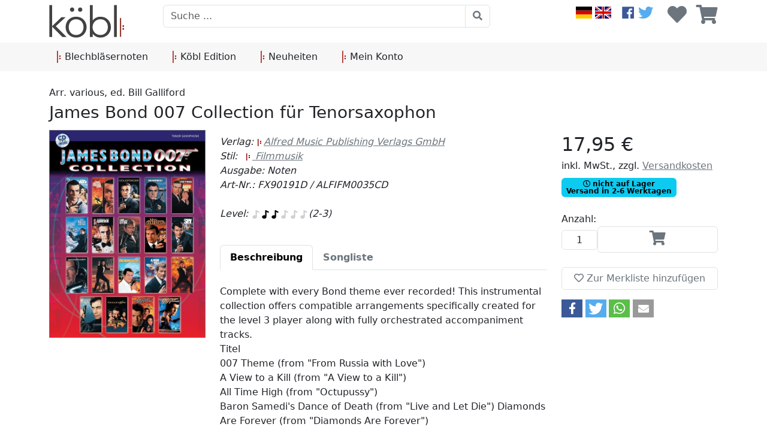

--- FILE ---
content_type: text/html; charset=ISO-8859-1
request_url: https://koebl.de/de/arr--various-ed--bill-galliford-james-bond-007-collection-fuer-tenorsaxophon_fx90191d/
body_size: 9058
content:
<!DOCTYPE html>
<html lang="de">
    <head>
        <title>Arr. various, ed. Bill Galliford - James Bond 007 Collection für Tenorsaxophon | Blechbläsersortiment Köbl</title><meta property="og:title" content="James Bond 007 Collection für Tenorsaxophon" ><meta property="og:type" content="product" ><meta property="og:url" content="https://www.koebl.de/de/arr--various-ed--bill-galliford-james-bond-007-collection-fuer-tenorsaxophon_fx90191d/" ><link rel="canonical" href="https://www.koebl.de/de/arr--various-ed--bill-galliford-james-bond-007-collection-fuer-tenorsaxophon_fx90191d/" /><meta property="og:description" content="Complete with every Bond theme ever recorded! This instrumental collection offers compatible arrangements specifically created for the level 3 player..." ><meta property="product:price.amount" content="17.95"><meta property="product:price.currency" content="EUR"><meta property="og:image" content="https://koebl.de/images/BUSSBILD/_001476852.jpg" ><meta property="og:site_name" content="Blechbläsersortiment Köbl" >
    <meta http-equiv="content-type" content="text/html; charset=ISO-8859-1">    
    <meta name="robots" content="INDEX,FOLLOW" >
    <meta name="viewport" content="width=device-width, initial-scale=1, maximum-scale=2, user-scalable=yes">

    <link rel="icon" href="/images/favicon.ico" type="image/x-icon" >
    <link rel="shortcut icon" href="/images/favicon.ico" type="image/x-icon" >
            <script type="application/ld+json">
            {
            "@context": "https://schema.org/",
            "@type": "Product",
            "name": "James Bond 007 Collection für Tenorsaxophon",
                        "description": "Complete with every Bond theme ever recorded! This instrumental collection offers compatible arrangements specifically created for the level 3 player...",
                                "image": ["https://koebl.de/images/BUSSBILD/_001476852.jpg"],
                
            "offers": {
            "@type": "Offer",
            "price": 17.95,
            "priceCurrency": "EUR",
            "availability" : "BackOrder"
            }

            }
        </script>
                <!-- Icons --> 
        <link rel="icon" href="/images/favicon.ico" type="image/x-icon" />
        <link rel="shortcut icon" href="/images/favicon.ico" type="image/x-icon" />
        <!-- CSS -->
        <link rel="stylesheet" href="/custom/bootstrap/css/bootstrap.min.css"  />
        <link rel="stylesheet" href="/custom/fontawesome/css/all.css" />        
        <link rel="stylesheet" href="/custom/toastr/build/toastr.css"/>
        <link rel="stylesheet" href="/custom/lightbox/css/lightbox.min.css" />
        <link rel="stylesheet" href="/custom/slick/slick.css">
        <link rel="stylesheet" href="/custom/slick/slick-theme.css">
        <link rel="stylesheet" href="/scripts/shariff/shariff.complete.css" >
        <link rel="stylesheet" href="/custom/styles.css"  />
        <!-- JS -->

        <script src="/custom/jquery/jquery-3.6.0.min.js" ></script> 
        <script src="/custom/jquery/jquery-migrate-3.4.0.min.js" ></script> 

        <script>
            $(function () {
                if ($('#socialshareprivacy').length > 0) {
                    $('#socialshareprivacy').socialSharePrivacy({
                        services: {
                            facebook: {
                                dummy_img: '/images/socialshareprivacy/dummy_facebook.png',
                                action: 'like'
                            },
                            twitter: {
                                dummy_img: '/images/socialshareprivacy/dummy_twitter.png',
                                referrer_track: '/from/twitter'
                            }
                        },
                        cookie_domain: 'koebl.de',
                        css_path: '/scripts/sharriff/shariff.complete.css'
                    });
                }
            });
        </script>
    </head>
    <body>
        <div class="overlay">   
            <div class="wrap">

            </div>
            <div class="cart">

            </div>
        </div>
        <div class="d-flex flex-column">
            <header class="p-0">
                <div class="container">
                    <div class="row">
                        <a href="/index.php" class="col-4 col-lg-2 mw-100 pt-2 order-0"><img class="header-logo" src="/images/logo_koebl_de.svg"></a>
                        <div class="col-12 col-md-12 col-lg-6 pt-2 order-5 order-lg-2">
                            <div class="d-flex flex-column h-100">

                                <div >
                                    <form class="m-0" action="/index.php?action=search" method="post"> 
                                        <div class="input-group">
                                            <!--<button class="btn btn-secondary dropdown-toggle" id="searchBarDBButton" type="button" data-bs-toggle="dropdown" aria-expanded="false">Alle Bereiche</button>
                                            <ul class="dropdown-menu">
                                                <li><a class="dropdown-item" onclick="changeSearchCatalog('', 'Alle Bereiche')">Alle Bereiche</a></li>
                                                <li><hr class="dropdown-divider"></li>
                                                <li><a class="dropdown-item" onclick="changeSearchCatalog('noten', 'Komponisten')">Komponist</a></li>
                                                <li><a class="dropdown-item" onclick="changeSearchCatalog('noten', 'Mitwirkung')">Mitwirkung</a></li>
                                                <li><a class="dropdown-item" onclick="changeSearchCatalog('wuk', 'Verlag')">Verlag</a></li>                                                                                                
                                            </ul>-->
                                            <input class="form-control align-self-end" type="text" id="headerSearchBar" name="Versender" placeholder="Suche ...">   
                                            <input type="hidden" id="searchBarDB" name="db" value="">   
                                            <button class="btn btn-outline-secondary" type="submit"><i class="fas fa-search"></i></button>
                                        </div>
                                    </form>                                    
                                </div>
                            </div>

                        </div>
                        <div class="col-8 col-lg-4 pt-2 order-2 order-lg-5">
                                                        <div class="d-flex h-100 flex-column">
                                <div class="d-flex justify-content-end head-icon-bar">
                                    <div class="me-2 me-sm-3">
                                        <a href="/?change_language="><img src="/images/german.svg"></a>
                                        <a href="/?change_language=English"><img src="/images/english.svg"></a>
                                    </div>
                                    <div class="me-2 me-sm-4">
                                        <a href="http://www.facebook.com/koeblnoten" target="blank_"><img src="/images/facebook.svg"></a>
                                        <a href="http://www.twitter.com/Koeblnoten" target="blank_"><img src="/images/twitter.svg"></a>
                                    </div>
                                    <div class="d-flex">
                                        <div class="flex-fill text-center align-self-end me-2 me-sm-3">                                
                                            <a href="/index.php?action=showwishlist" class="no-underline headerlink">
                                                <i class="fas fa-heart fa-2x "></i>                                                
                                            </a>
                                        </div>
                                        <div class="flex-fill text-center align-self-end position-relative">
                                            <a href="/index.php?action=shopping_cart" class="no-underline headerlink">
                                                <div class="position-absolute w-100">
                                                    <span class="badge badge-pill badge-danger d-none " ><span id="cartCount">0</span>
                                                </div>


                                                <i class="fas fa-shopping-cart fa-2x "></i>                                                
                                            </a>
                                        </div>
                                    </div>
                                </div>
                            </div>                            
                        </div>
                    </div>
                </div>

            </header>

            <nav class="navbar navbar-expand-lg  p-0 mt-2  header-color-dark ">
                <div class="container">
                    
    <button class="navbar-toggler" type="button" data-bs-toggle="collapse" data-bs-target="#headernavbar" aria-controls="headernavbar" aria-expanded="false" aria-label="Toggle navigation">
        <i class="fas fa-bars"></i>
    </button>
    <div class="collapse navbar-collapse" id="headernavbar">
        <ul class="navbar-nav flex-fill  d-flex align-items-center">    
                            <li class="nav-item p-1 me-3">
                    <a class="nav-link dropdown-toggle" href="#" role="button" data-bs-toggle="dropdown" aria-expanded="false">
                        <img src="/images/music-repeat.svg"> Blechbläsernoten                    </a>
                    <ul class="dropdown-menu w-100">
                        <div class="container justify-content-lg-between d-flex flex-lg-row flex-column align-items-stretch navNotenDropdown">
                                                            <div class="" >
                                                                            <span class="h3"><span class="navNotenHeader">Horn.</span> Noten</span>
                                        <ul class="list-group list-group-flush" >

                                                                                            <li class="list-group-item">
                                                    <a href="/?action=search&manual_search_string=KN=02.01*">Horn</a>
                                                </li>
                                                                                                <li class="list-group-item">
                                                    <a href="/?action=search&manual_search_string=KN=02.03*">Alphorn</a>
                                                </li>
                                                                                                <li class="list-group-item">
                                                    <a href="/?action=search&manual_search_string=KN=02.02*">Jagdhorn</a>
                                                </li>
                                                
                                        </ul>
                                                                        </div>
                                                                <div class="" >
                                                                            <span class="h3"><span class="navNotenHeader">Trompete.</span> Noten</span>
                                        <ul class="list-group list-group-flush" >

                                                                                            <li class="list-group-item">
                                                    <a href="/?action=search&manual_search_string=KN=01*">Trompete</a>
                                                </li>
                                                                                                <li class="list-group-item">
                                                    <a href="/?action=search&manual_search_string=KN=14*">Picolotrompete</a>
                                                </li>
                                                                                                <li class="list-group-item">
                                                    <a href="/?action=search&manual_search_string=KN=15*">Flügelhorn</a>
                                                </li>
                                                                                                <li class="list-group-item">
                                                    <a href="/?action=search&manual_search_string=KN=16*">Kornett</a>
                                                </li>
                                                                                                <li class="list-group-item">
                                                    <a href="/?action=search&manual_search_string=KN=17*">Basstrompete</a>
                                                </li>
                                                
                                        </ul>
                                                                        </div>
                                                                <div class="" >
                                                                            <span class="h3"><span class="navNotenHeader">Posaune.</span> Noten</span>
                                        <ul class="list-group list-group-flush" >

                                                                                            <li class="list-group-item">
                                                    <a href="/?action=search&manual_search_string=KN=03.01*">Posaune</a>
                                                </li>
                                                                                                <li class="list-group-item">
                                                    <a href="/?action=search&manual_search_string=KN=03.04*">Bassposaune</a>
                                                </li>
                                                                                                <li class="list-group-item">
                                                    <a href="/?action=search&manual_search_string=KN=03.02*">Bariton in C</a>
                                                </li>
                                                                                                <li class="list-group-item">
                                                    <a href="/?action=search&manual_search_string=KN=03.03*">Bariton in B</a>
                                                </li>
                                                
                                        </ul>
                                                                        </div>
                                                                <div class="" >
                                                                            <span class="h3"><span class="navNotenHeader">Tuba.</span> Noten</span>
                                        <ul class="list-group list-group-flush"  style="padding-bottom: 1rem;">

                                                                                            <li class="list-group-item">
                                                    <a href="/?action=search&manual_search_string=KN=04*">Tuba</a>
                                                </li>
                                                
                                        </ul>
                                        											<span class="h3"><span class="navNotenHeader">Bücher </span> </span>
											<ul class="list-group list-group-flush">

																									<li class="list-group-item">
														<a href="/?action=search&manual_search_string=KN=07*">Bücher</a>
													</li>
													
											</ul>
											                                </div>
                                                                <div class="" >
                                                                            <span class="h3"><span class="navNotenHeader">Ensemble.</span> Noten</span>
                                        <ul class="list-group list-group-flush" >

                                                                                            <li class="list-group-item">
                                                    <a href="/?action=search&manual_search_string=KN=05*">Blechbläserensemble</a>
                                                </li>
                                                                                                <li class="list-group-item">
                                                    <a href="/?action=search&manual_search_string=KN=10*">Flexible Ensemble</a>
                                                </li>
                                                
                                        </ul>
                                                                        </div>
                                                        </div>
                    </ul>
                </li>
                                <li class="nav-item p-1 me-3">
                    <a class="nav-link dropdown-toggle" href="#" role="button" data-bs-toggle="dropdown" aria-expanded="false">
                        <img src="/images/music-repeat.svg"> Köbl Edition                    </a>
                    <ul class="dropdown-menu w-100">
                        <div class="container justify-content-lg-between d-flex flex-lg-row flex-column align-items-stretch navNotenDropdown">
                                                            <div class="" style="border: none">
                                                                            <img class="w-100" src="/images/logo_koebl_edition.svg" style="height: 37px;">
                                        <ul class="list-group list-group-flush">

                                                                                            <li class="list-group-item">
                                                    <a href="/de/ueber-uns">Über uns</a>
                                                </li>
                                                                                                <li class="list-group-item">
                                                    <a href="#">Philosophie</a>
                                                </li>
                                                                                                <li class="list-group-item">
                                                    <a href="/?action=search&manual_search_string=AW=AW5 NV=37621">Neuheiten</a>
                                                </li>
                                                                                                <li class="list-group-item">
                                                    <a href="/?section=unsere_komponisten">Komponisten</a>
                                                </li>
                                                
                                        </ul>
                                                                        </div>
                                                                <div class="" >
                                                                            <span class="h3"><span class="navNotenHeader">Blechbläser.</span> Noten</span>
                                        <ul class="list-group list-group-flush" >

                                                                                            <li class="list-group-item">
                                                    <a href="/?action=search&manual_search_string=KN=01* NV=37621">Trompete</a>
                                                </li>
                                                                                                <li class="list-group-item">
                                                    <a href="/?action=search&manual_search_string=KN=04* NV=37621">Tuba</a>
                                                </li>
                                                                                                <li class="list-group-item">
                                                    <a href="/?action=search&manual_search_string=KN=02.01* NV=37621">Horn</a>
                                                </li>
                                                                                                <li class="list-group-item">
                                                    <a href="/?action=search&manual_search_string=KN=03.01* NV=37621">Posaume</a>
                                                </li>
                                                
                                        </ul>
                                                                        </div>
                                                                <div class="" >
                                                                            <span class="h3"><span class="navNotenHeader">Holzbläser.</span> Noten</span>
                                        <ul class="list-group list-group-flush" >

                                                                                            <li class="list-group-item">
                                                    <a href="/?action=search&manual_search_string=KN=08.01* NV=37621">Flöte</a>
                                                </li>
                                                                                                <li class="list-group-item">
                                                    <a href="/?action=search&manual_search_string=KN=08.02* NV=37621">Saxophon</a>
                                                </li>
                                                                                                <li class="list-group-item">
                                                    <a href="/?action=search&manual_search_string=KN=08.03* NV=37621">Klarinette</a>
                                                </li>
                                                                                                <li class="list-group-item">
                                                    <a href="/?action=search&manual_search_string=KN=08.04* NV=37621">Oboe</a>
                                                </li>
                                                                                                <li class="list-group-item">
                                                    <a href="/?action=search&manual_search_string=KN=08.05* NV=37621">Fagott</a>
                                                </li>
                                                
                                        </ul>
                                                                        </div>
                                                                <div class="" >
                                                                            <span class="h3"><span class="navNotenHeader">Streicher.</span> Noten</span>
                                        <ul class="list-group list-group-flush" >

                                                                                            <li class="list-group-item">
                                                    <a href="/?action=search&manual_search_string=KN=11.01* NV=37621">Violine</a>
                                                </li>
                                                                                                <li class="list-group-item">
                                                    <a href="/?action=search&manual_search_string=KN=11.02* NV=37621">Viola</a>
                                                </li>
                                                                                                <li class="list-group-item">
                                                    <a href="/?action=search&manual_search_string=KN=11.03* NV=37621">Violoncello</a>
                                                </li>
                                                                                                <li class="list-group-item">
                                                    <a href="/?action=search&manual_search_string=KN=11.04* NV=37621">Kontrabass</a>
                                                </li>
                                                
                                        </ul>
                                                                        </div>
                                                        </div>
                    </ul>
                </li>
                            
            <li class="nav-item p-1 me-3">
                <a class="nav-link dropdown-toggle" href="/?action=search&manual_search_string=AW=AW5" role="button">
                    <img src="/images/music-repeat.svg"> Neuheiten                </a>
            </li>
            <li class="nav-item p-1">
                <a class="nav-link dropdown-toggle" href="/index.php?action=register" role="button" >
                    <img src="/images/music-repeat.svg">  Mein Konto                </a>
            </li>
        </ul>
    </div>
    <!--<li class="nav-item p-1 me-3">
        <a class="nav-link dropdown-toggle" href="#" role="button" data-bs-toggle="dropdown" aria-expanded="false">
            <img src="/images/music-repeat.svg"> Blechbläsernoten
        </a>
        <ul class="dropdown-menu w-100">
            <div class="container justify-content-lg-between d-flex flex-lg-row flex-column align-items-stretch navNotenDropdown">
                <div class="ps-1">
                    <span class="h3"><span class="navNotenHeader">Horn.</span> Noten</span>
                    <ul class="list-group list-group-flush">
                        <li class="list-group-item">
                            <a href="/?action=search&manual_search_string=KN=02.01*">Horn</a>
                        </li>
                        <li class="list-group-item">
                            <a href="/?action=search&manual_search_string=KN=02.03*">Alphorn</a>
                        </li>
                        <li class="list-group-item">
                            <a href="/?action=search&manual_search_string=KN=02.02*">Jagdhorn</a>
                        </li>
                        <li class="list-group-item">
                            Bücher
                        </li>
                    </ul>
                </div>
                <div class="ps-1">
                    <span class="h3"><span class="navNotenHeader">Trompete.</span> Noten</span>
                    <ul class="list-group list-group-flush">
                        <li class="list-group-item">
                            <a href="/?action=search&manual_search_string=KN=01*">Trompete</a>
                        </li>
                        <li class="list-group-item">
                            <a href="/?action=search&manual_search_string=KN=14*">Picolotrompete</a>
                        </li>
                        <li class="list-group-item">
                            <a href="/?action=search&manual_search_string=KN=15*">Flügelhorn</a>
                        </li>
                        <li class="list-group-item">
                            <a href="/?action=search&manual_search_string=KN=16*">Kornett</a>
                        </li>
                        <li class="list-group-item">
                            <a href="/?action=search&manual_search_string=KN=17*">Basstrompete</a>
                        </li>
                        <li class="list-group-item">
                            Bücher
                        </li>
                    </ul>
                </div>
                <div class="ps-1">
                    <span class="h3"><span class="navNotenHeader">Posaune.</span> Noten</span>
                    <ul class="list-group list-group-flush">
                        <li class="list-group-item">
                            <a href="/?action=search&manual_search_string=KN=03.01*">Posaune</a>
                        </li >
                        <li class="list-group-item">
                            <a href="/?action=search&manual_search_string=KN=03.04*">Bassposaune</a>
                        </li>
                        <li class="list-group-item">
                            <a href="/?action=search&manual_search_string=KN=03.02*">Bariton in C</a>
                        </li>
                        <li class="list-group-item">
                            <a href="/?action=search&manual_search_string=KN=03.03*">Tenorhorn in B</a>
                        </li>                                                
                        <li class="list-group-item">
                            Bücher
                        </li>
                    </ul>
                </div>
                <div class="ps-1">
                    <span class="h3"><span class="navNotenHeader">Tuba.</span> Noten</span>
                    <ul class="list-group list-group-flush">
                        <li class="list-group-item">
                            <a href="/?action=search&manual_search_string=KN=04*">Tuba</a>
                        </li>
                        <li class="list-group-item">
                            Bücher
                        </li>                                                
                    </ul>
                </div>
                <div class="ps-1">
                    <span class="h3"><span class="navNotenHeader">Ensemble.</span> Noten</span>
                    <ul class="list-group list-group-flush">
                        <li class="list-group-item">
                            <a href="/?action=search&manual_search_string=KN=05*"> Blechbläserensemble</a>
                        </li>
                        <li class="list-group-item">
                            <a href="/?action=search&manual_search_string=KN=10*">Flexible Ensemble</a>
                        </li>                                                
                        <li class="list-group-item">
                            Bücher
                        </li>
                    </ul>
                </div>
            </div>
        </ul>

    </li>   
    <li class="nav-item p-1 me-3">
        <a class="nav-link dropdown-toggle" href="#" role="button" data-bs-toggle="dropdown" aria-expanded="false">
            <img src="/images/music-repeat.svg"> Köbl Edition
        </a>
        <ul class="dropdown-menu w-100">
            <div class="container justify-content-lg-between d-flex flex-lg-row flex-column align-items-stretch navNotenDropdown">
                <div class="" style="border: none">
                    <img class="w-100" src="/images/logo_koebl_edition.svg" style="height: 37px;">
                    <ul class="list-group list-group-flush">
                        <li class="list-group-item">
                            Über uns
                        </li>
                        <li class="list-group-item">
                            Philosophie
                        </li>
                        <li class="list-group-item">
                            Geschichte
                        </li>
                        <li class="list-group-item">
                            Künstler
                        </li>


                </div>
                <div class="ps-1">
                    <span class="h3"><span class="navNotenHeader">Blechbläser.</span> Noten</span>
                    <ul class="list-group list-group-flush">
                        <li class="list-group-item">
                            <a href="/?action=search&manual_search_string=KN=01* NV=37621">Trompete</a>
                        </li>
                        <li class="list-group-item">
                            <a href="/?action=search&manual_search_string=KN=04* NV=37621">Tuba</a>
                        </li>
                        <li class="list-group-item">
                            <a href="/?action=search&manual_search_string=KN=02.01* NV=37621">Horn</a>
                        </li>
                        <li class="list-group-item">
                            <a href="/?action=search&manual_search_string=KN=03.01* NV=37621">Posaune</a>                                                    
                        </li>                                                
                    </ul>
                </div>
                <div class="ps-1">
                    <span class="h3"><span class="navNotenHeader">Holzbläser.</span> Noten</span>
                    <ul class="list-group list-group-flush">
                        <li class="list-group-item">
                            <a href="/?action=search&manual_search_string=KN=08.01* NV=37621">Fl&ouml;te</a>
                        </li>
                        <li class="list-group-item">
                            <a href="/?action=search&manual_search_string=KN=08.02* NV=37621">Saxophon</a>                                                    
                        </li>
                        <li class="list-group-item">
                            <a href="/?action=search&manual_search_string=KN=08.03* NV=37621">Klarinette</a>
                        </li>
                        <li class="list-group-item">
                            <a href="/?action=search&manual_search_string=KN=08.04* NV=37621">Oboe</a>
                        </li>
                        <li class="list-group-item">
                            <a href="/?action=search&manual_search_string=KN=08.05* NV=37621">Fagott</a>
                        </li>

                    </ul>
                </div>
                <div class="ps-1">
                    <span class="h3"><span class="navNotenHeader">Streicher.</span> Noten</span>
                    <ul class="list-group list-group-flush">
                        <li class="list-group-item">
                            <a href="/?action=search&manual_search_string=KN=11.01*">Violine</a>
                        </li>
                        <li class="list-group-item">
                            <a href="/?action=search&manual_search_string=KN=11.02*">Viola</a>
                        </li>
                        <li class="list-group-item">
                            <a href="/?action=search&manual_search_string=KN=11.03*">Violoncello</a>
                        </li>
                        <li class="list-group-item">
                            <a href="/?action=search&manual_search_string=KN=11.04*">Kontrabass</a>
                        </li>

                    </ul>
                </div>

            </div>
        </ul>

    </li>  
    <li class="nav-item p-1 me-3">
        <a class="nav-link dropdown-toggle" href="#" role="button" data-bs-toggle="dropdown" aria-expanded="false">
            <img src="/images/music-repeat.svg"> Service
        </a>
    </li>
    <li class="nav-item p-1 me-3">
        <a class="nav-link dropdown-toggle" href="#" role="button" data-bs-toggle="dropdown" aria-expanded="false">
            <img src="/images/music-repeat.svg"> Neues
        </a>
    </li>
    <li class="nav-item p-1">
        <a class="nav-link dropdown-toggle" href="index.php?action=register" role="button" >
            <img src="/images/music-repeat.svg"> Mein Konto
        </a>
    </li>


    </ul>                    
    </div>-->

                    </div>
            </nav>
            <div class="w-100 custom-border-bottom ">

            </div>
            <div class="container p-0 pt-4">
                <div class="row ms-0 me-0"><div class="col-12 detailHeader pb-2"><span>Arr. various, ed. Bill Galliford</span><br><span class="fs-3">James Bond 007 Collection für Tenorsaxophon</span><br><span class=""></span></div><div class="col-12 col-md-3 detailImage"><div class="row"><div class="col-6 col-md-12 detailImg "><a href="/images/BuSSBild/_001476852.jpg"  data-lightbox="articleLightbox"><img class="mw-100" src="/images/BuSSBild/_001476852.jpg"></a></div></div></div><div class="col-12 col-md-6 detailContent col order-md-1 order-3 pt-3 pt-md-2"><div class="d-flex flex-column"><span class="fst-italic">Verlag: <a href="/?action=search&manual_search_string=NV=23599"><img src="/images/repeat-music.png" />Alfred Music Publishing Verlags GmbH</a></span><span class="fst-italic">Stil: <span class="ms-2"><a href="/?action=search&manual_search_string=MN=7"><img src="/images/repeat-music.png" /> Filmmusik</a></span></span><span class="fst-italic">Ausgabe: Noten</span><span class="fst-italic">Art-Nr.: FX90191D / ALFIFM0035CD</span><span>&nbsp;</span><span class="fst-italic">Level: <img src="/images/icon_difficulty.svg" style="width:16px;filter: invert(87%) sepia(0%) saturate(1482%) hue-rotate(316deg) brightness(100%) contrast(85%); "><img src="/images/icon_difficulty.svg" style="width:16px"><img src="/images/icon_difficulty.svg" style="width:16px"><img src="/images/icon_difficulty.svg" style="width:16px;filter: invert(87%) sepia(0%) saturate(1482%) hue-rotate(316deg) brightness(100%) contrast(85%); "><img src="/images/icon_difficulty.svg" style="width:16px;filter: invert(87%) sepia(0%) saturate(1482%) hue-rotate(316deg) brightness(100%) contrast(85%); "><img src="/images/icon_difficulty.svg" style="width:16px;filter: invert(87%) sepia(0%) saturate(1482%) hue-rotate(316deg) brightness(100%) contrast(85%); ">(2-3)</span><span>&nbsp;</span><ul class="nav nav-tabs pt-3" id="myTab" role="tablist">
  <li class="nav-item" role="presentation">
    <button class="nav-link active" id="home-tab" data-bs-toggle="tab" data-bs-target="#home-tab-pane" type="button" role="tab" aria-controls="home-tab-pane" aria-selected="true"><span class="fw-semibold">Beschreibung</span></button>
  </li>
  <li class="nav-item" role="presentation">
    <button class="nav-link" id="profile-tab" data-bs-toggle="tab" data-bs-target="#profile-tab-pane" type="button" role="tab" aria-controls="profile-tab-pane" aria-selected="false"><span class="fw-semibold">Songliste</span></button>
  </li>
  
</ul>
<div class="tab-content" id="myTabContent">
  <div class="tab-pane fade show active" id="home-tab-pane" role="tabpanel" aria-labelledby="home-tab" tabindex="0"><p><BR /> Complete with every Bond theme ever recorded! This instrumental collection offers compatible arrangements specifically created for the level 3 player along with fully orchestrated accompaniment tracks. <BR /> Titel <BR />  007 Theme (from "From Russia with Love") <BR />  A View to a Kill (from "A View to a Kill") <BR />  All Time High (from "Octupussy") <BR />  Baron Samedi's Dance of Death (from "Live and Let Die")  Diamonds Are Forever (from "Diamonds Are Forever") <BR />  Do You Know How Christmas Trees Are Grown? (from "On Her Majesty's Secret Service") <BR />  For Your Eyes Only (from "For Your Eyes Only") <BR />  From Russia with Love (from "From Russia with Love")  Goldeneye (from "Goldeneye") <BR />  Goldfinger (from "Goldfinger") <BR />  James Bond Theme <BR />  License to Kill (from "License to Kill") <BR />  Live and Let Die <BR />  Mister Kiss Kiss Bang Bang (from "Thunderball") <BR />  Moonraker (from "Moonraker") <BR />  Nobody Does It Better (from "The Spy Who Loved Me") <BR />  On Her Majesty's Secret Service (from "On Her Majesty's Secret Service")  Surrender (from "Tomorrow Never Dies") <BR />  The Living Daylights (from "The Living Daylights") <BR />  The Man with the Golden Gun (Main Theme) <BR />  The World Is Not Enough (from "The World Is Not Enough")  Thunderball (Main Theme) <BR />  Tomorrow Never Dies (from "Tomorrow Never Dies") <BR />  We Have All the Time in the World (from "On Her Majesty's Secret Service")   You Only Live Twice <BR /><BR /><BR /></p></div>
  <div class="tab-pane fade" id="profile-tab-pane" role="tabpanel" aria-labelledby="profile-tab" tabindex="0"></div>  
</div>
<div class="d-flex flex-wrap pt-4"><span class="badge rounded-pill text-bg-light detailCategory me-2 mt-2"><a href="/?action=search&manual_search_string=KN=08*"><img src="/images/repeat-music.png" /> Flöte, Klarinette, Saxophon</a></span><span class="badge rounded-pill text-bg-light detailCategory me-2 mt-2"><a href="/?action=search&manual_search_string=KN=08.02*"><img src="/images/repeat-music.png" /> Saxophon</a></span><span class="badge rounded-pill text-bg-light detailCategory me-2 mt-2"><a href="/?action=search&manual_search_string=KN=08.02.02*"><img src="/images/repeat-music.png" /> Saxophon solo</a></span></div></div></div><div class="col-12 col-md-3 order-1 order-md-2"><div class="detailPrice"><div><span class="fs-2"> 17,95 &euro;</span><br><span>inkl.   MwSt., zzgl. <a href="/index.php?section=versandkosten">Versandkosten</a></span></div></div><div class="pt-2"><div class="row"><div class="col-xs-12"><span class="badge text-bg-info"><span class="far fa-clock"></span> nicht auf Lager <br>Versand in 2-6 Werktagen</span></div></div></div><div class="detailCart pt-4 "><span>Anzahl:</span><div class="d-flex align-items-center pb-4 detailCartAmount flex-row flex-md-column flex-xl-row"><form id="cartForm__001476852" action="index.php?action=addtocart" method="post" class="m-0"  onsubmit="event.preventDefault();addToCart('cartForm__001476852', 1) "><input name="cart_id" value="*001476852" type="hidden" ><div class="detailCartAmountDiv"> <input name="cart_menge" type="number" class="form-control w-100 h-100" value="1" id="cart_menge_*001476852"> </div></form><button type="button" class="btn btn-outline-secondary w-100 pb-2" onclick="addToCart('cartForm__001476852', 1)"><i style="font-size: 1.5rem" class="fas fa-shopping-cart fa-2x"></i> </button></div><div class="d-flex flex-column flex-lg-row"><button type="button" class="btn btn-outline-secondary w-100" onclick="addToWishlist('wishlistForm__001476852')"><i id="wishListButtonIcon_001476852" class="far fa-heart"></i> <span id="wishListButtonText*001476852">Zur Merkliste hinzufügen</span></button></div><form action="index.php?action=register&amp;do=showWishlist&amp;action2=addtowishlist" method="post" name="to_wishlist_form" id="wishlistForm__001476852"><input name="cart_id" value="*001476852" type="hidden" ></form></div><div data-backend-url="/scripts/shariff/"  data-mail-url="mailto:" class="shariff" data-services="[&quot;facebook&quot;,&quot;twitter&quot;,&quot;whatsapp&quot;,&quot;mail&quot;]" data-button-style="icon">Share-Buttons</div></div></div><div class="h4 pt-4">Artikel dieser Reihe</div><section class="variableSlider slider"><div class="text-center" style="max-width: 250px; "><a href="/de/arr--various-ed--bill-galliford-james-bond-007-collection-fuer-floete_fx90191a/"><img style="max-height: 200px; width: auto; margin:auto" src="https://koebl.de/images/bussbild/_001476828.JPG" alt="James Bond 007 Collection für Flöte<br>"><br><span style="font-size: 0.8em">Arr. various, ed. Bill Galliford</span><br><span>James Bond 007 Collection für Flöte<br></span></a></div><div class="text-center" style="max-width: 250px; "><a href="/de/arr--various-ed--bill-galliford-james-bond-007-collection-fuer-klarinette_fx90191b/"><img style="max-height: 200px; width: auto; margin:auto" src="https://koebl.de/images/bussbild/_001476836.JPG" alt="James Bond 007 Collection für Klarinette<br>"><br><span style="font-size: 0.8em">Arr. various, ed. Bill Galliford</span><br><span>James Bond 007 Collection für Klarinette<br></span></a></div><div class="text-center" style="max-width: 250px; "><a href="/de/arr--various-ed--bill-galliford-james-bond-007-collection-fuer-altsexophon_fx90191c/"><img style="max-height: 200px; width: auto; margin:auto" src="https://koebl.de/images/bussbild/_001476844.JPG" alt="James Bond 007 Collection für Altsexophon<br>"><br><span style="font-size: 0.8em">Arr. various, ed. Bill Galliford</span><br><span>James Bond 007 Collection für Altsexophon<br></span></a></div><div class="text-center" style="max-width: 250px; "><a href="/de/arr--various-ed--bill-galliford-james-bond-007-collection-fuer-trompete_fx90191e/"><img style="max-height: 200px; width: auto; margin:auto" src="https://koebl.de/images/bussbild/_001476860.JPG" alt="James Bond 007 Collection für Trompete<br>"><br><span style="font-size: 0.8em">Arr. various, ed. Bill Galliford</span><br><span>James Bond 007 Collection für Trompete<br></span></a></div><div class="text-center" style="max-width: 250px; "><a href="/de/arr--various-ed--bill-galliford-james-bond-007-collection-fuer-posaune_fx90191g/"><img style="max-height: 200px; width: auto; margin:auto" src="https://koebl.de/images/bussbild/_001476879.JPG" alt="James Bond 007 Collection für Posaune<br>"><br><span style="font-size: 0.8em">Arr. various, ed. Bill Galliford</span><br><span>James Bond 007 Collection für Posaune<br></span></a></div><div class="text-center" style="max-width: 250px; "><a href="/de/arr--various-ed--bill-galliford-james-bond-007-collection-fuer-violine_fx90191h/"><img style="max-height: 200px; width: auto; margin:auto" src="https://koebl.de/images/bussbild/_001476887.JPG" alt="James Bond 007 Collection für Violine<br>"><br><span style="font-size: 0.8em">Arr. various, ed. Bill Galliford</span><br><span>James Bond 007 Collection für Violine<br></span></a></div><div class="text-center" style="max-width: 250px; "><a href="/de/arr--various-ed--bill-galliford-james-bond-007-collection-fuer-viola_fx90191i/"><img style="max-height: 200px; width: auto; margin:auto" src="https://koebl.de/images/bussbild/_001476895.JPG" alt="James Bond 007 Collection für Viola<br>"><br><span style="font-size: 0.8em">Arr. various, ed. Bill Galliford</span><br><span>James Bond 007 Collection für Viola<br></span></a></div><div class="text-center" style="max-width: 250px; "><a href="/de/arr--various-ed--bill-galliford-james-bond-007-collection-fuer-cello_fx90191j/"><img style="max-height: 200px; width: auto; margin:auto" src="https://koebl.de/images/bussbild/_001476909.JPG" alt="James Bond 007 Collection für Cello<br>"><br><span style="font-size: 0.8em">Arr. various, ed. Bill Galliford</span><br><span>James Bond 007 Collection für Cello<br></span></a></div><div class="text-center" style="max-width: 250px; "><a href="/de/arr--various-ed--bill-galliford-james-bond-007-collection-fuer-klavierbegleitung_fx90191l/"><img style="max-height: 200px; width: auto; margin:auto" src="https://koebl.de/images/bussbild/_001476917.JPG" alt="James Bond 007 Collection für Klavierbegleitung<br>"><br><span style="font-size: 0.8em">Arr. various, ed. Bill Galliford</span><br><span>James Bond 007 Collection für Klavierbegleitung<br></span></a></div><div class="text-center" style="max-width: 250px; "><a href="/de/arr--various-ed--bill-galliford-james-bond-007-collection-fuer-klavier--vocal--gitarre_fx90191m/"><img style="max-height: 200px; width: auto; margin:auto" src="https://koebl.de/images/bussbild/_001476925.JPG" alt="James Bond 007 Collection für Klavier / Vocal / Gitarre<br>"><br><span style="font-size: 0.8em">Arr. various, ed. Bill Galliford</span><br><span>James Bond 007 Collection für Klavier / Vocal / Gitarre<br></span></a></div></section>  <script type="text/javascript">
    $(document).on('ready', function() {
      
      $(".variableSlider").slick({
        infinite: true,
                speed: 300,
                slidesToShow: 1,
                prevArrow: '<button type="button" class="slick-prev"><i class="fas fa-chevron-circle-left"></i></button>',
                nextArrow: '<button type="button" class="slick-next"><i class="fas fa-chevron-circle-right"></i></button>',
                variableWidth: true
      });
      
    });
</script>            </div>
            <div class="w-100 pt-4 pb-2  custom-border-bottom " style="margin-top:auto; ">

            </div>
            <div class="footer-color-dark">
                <div class="container">
                    <div class="d-flex justify-content-between">     
							<style>
        #toTopBtn {
            display: none;
            position: fixed;
            bottom: 25px;
            right: 30px;
            z-index: 99;
            font-size: 18px;
            border: none;
            outline: none;
            background-color: #990000;
            color: white;
            cursor: pointer;
            padding: 15px;
            border-radius: 4px;
        }
    </style>
    <button onclick="topFunction()" id="toTopBtn" title="Go to top"><i class="fas fa-arrow-up"></i></button>
    <script>
    // Get the button
        let mybutton = document.getElementById("toTopBtn");

    // When the user scrolls down 20px from the top of the document, show the button
        window.onscroll = function () {
            scrollFunction()
        };

        function scrollFunction() {
            if (document.body.scrollTop > 50 || document.documentElement.scrollTop > 50) {
                mybutton.style.display = "block";
            } else {
                mybutton.style.display = "none";
            }
        }

    // When the user clicks on the button, scroll to the top of the document
        function topFunction() {
            document.body.scrollTop = 0;
            document.documentElement.scrollTop = 0;
        }
    </script>
	<a href="/index.php?section=kontakt">Kontakt</a>                           
	<a href="/index.php?section=agb">AGB</a>
	<a href="/index.php?section=datenschutz">Datenschutzerkl&auml;rung</a>
	<a href="/index.php?section=impressum">Impressum</a>
											
                        
                    </div>
                </div>
            </div>
            <div class="w-100 pt-2 footer-color-dark">

            </div>
        </div>


        <!-- JS -->
        <!-- JQuery - 3.5.1 -->
        
        <script src="/custom/bootstrap/js/bootstrap.bundle.min.js"></script> 
        <script src="/custom/toastr/build/toastr.min.js"></script>        
        <script src="/custom/lightbox/js/lightbox.min.js"></script>
        
        <script>
                                                    function change_count(cnt) {
                                                        document.getElementById('articlePerPage').value = cnt;
                                                        //document.suchboxtop.submit();
                                                        window.location = 'index.php?action=showresult&page=1&db=&search=&titelzahl_pro_seite=' + cnt;
                                                    }

                                                    function switchUI(grid) {
                                                        $("div[id^='result_article_']").each(function () {
                                                            $(this).removeClass();
                                                            var img = $(this).children('.resultItemImg');
                                                            img.removeClass();
                                                            var content = $(this).children('.resultItemContent');
                                                            content.removeClass();
                                                            var priceBox = $(this).children('.resultItemContentPrice');
                                                            priceBox.removeClass();
                                                            var resultSubTitle = content.children('.resultSubTitle');
                                                            var resultAutor = content.children('.resultAutor');
                                                            if (grid) {
                                                                $(this).addClass('col-12 col-sm-6 col-md-4 col-lg-4 col-xl-3 d-flex flex-column text-center pt-2 pb-2 resultItem gridView');
                                                                img.addClass('col-12 resultItemImg resultImgGrid d-flex align-items-center');
                                                                content.addClass('col-12 resultItemContent');
                                                                priceBox.addClass('d-flex justify-content-center align-items-center h-100 resultItemContentPrice resultItemBorderBottom');
                                                                priceBox.children('.resultItemPriceDiv').removeClass('m-2 text-end');
                                                                priceBox.children('.resultItemContentPriceAmount').addClass('d-none');
                                                                priceBox.children('.resultItemContentPriceCart').addClass('d-none');
                                                                priceBox.children('.resultItemPriceDiv').children('.additionalInfo').addClass('d-none');
                                                                content.children('.additionalInfo').addClass('d-none');
                                                                $(".resultGridViewText").addClass('resultGridTextSize');
                                                            } else {
                                                                $(this).addClass('row pb-2 pt-2 ps-0 pe-0 w-100 m-0 resultItem resultItemBorderBottom');
                                                                img.addClass(' col-3 col-lg-3 resultItemImg d-flex align-items-center');
                                                                content.addClass('col-9 col-md-6 col-lg-6 col-xl-7  pe-0 resultItemContent ');
                                                                priceBox.addClass('d-flex justify-content-between justify-content-lg-end flex-row flex-md-column align-items-center p-0 resultItemContentPrice col-md-3 col-lg-3 col-xl-2');
                                                                priceBox.children('.resultItemPriceDiv').addClass('m-2 text-end');
                                                                priceBox.children('.resultItemContentPriceAmount').removeClass('d-none');
                                                                priceBox.children('.resultItemContentPriceCart').removeClass('d-none');
                                                                content.children('.additionalInfo').removeClass('d-none');
                                                                priceBox.children('.resultItemPriceDiv').children('.additionalInfo').removeClass('d-none');
                                                                $(".resultGridViewText").removeClass('resultGridTextSize');
                                                            }

                                                        });
                                                    }

                                                    function addToCart(formName) {
                                                        var form = $('#' + formName);
                                                        var data = new FormData(form[0]);
                                                        //console.log(data);
                                                        $.ajax({
                                                            type: "POST",
                                                            url: '../../func/ajax_calls.php?action=addToCart',
                                                            data: data,
                                                            contentType: false,
                                                            processData: false,
                                                            enctype: "multipart/form-data",
                                                            success: function (data) {
                                                                var res = JSON.parse(data);
                                                                //disableAllAlarms();
                                                                if (!res.error || res.error == '') {

                                                                    if (res.cartBody && res.cartBody != '') {
                                                                        $('.cart').html(res.cartBody);
                                                                        $('.overlay').addClass('show');
                                                                    } else {
                                                                        toastr.success(res.msg);
                                                                    }
                                                                    $('#cartCount').parent().removeClass('d-none');
                                                                    $('#cartCount').html(res.count);
                                                                    $('#cartAmount').html(res.sum);
                                                                } else {
                                                                    /*writeToAlarm('errorMsg', res.error);*/
                                                                    toastr.error(res.error);
                                                                }
                                                                //console.log(res);
                                                            },
                                                        });
                                                    }
                                                    function addToWishlist(formName) {
                                                        var form = $('#' + formName);
                                                        var data = new FormData(form[0]);
                                                        $.ajax({
                                                            type: "POST",
                                                            url: '../../func/ajax_calls.php?action=addToWishlist&removeOnExisting=1',
                                                            data: data,
                                                            contentType: false,
                                                            processData: false,
                                                            enctype: "multipart/form-data",
                                                            success: function (data) {
                                                                var res = JSON.parse(data);
                                                                //disableAllAlarms();
                                                                if (!res.error || res.error == '') {
                                                                    toastr.success(res.msg);
                                                                    if (res.wasAdded != undefined) {
                                                                        var splitted = formName.split('_');
                                                                        if (splitted.length > 1) {
                                                                            var isbn = splitted[1];
                                                                            if (splitted.length > 2) {
                                                                                isbn = '_' + splitted[2];
                                                                            }


                                                                            if (res.wasAdded == '1') {
                                                                                $('#wishListButtonIcon' + isbn).removeClass('far');
                                                                                $('#wishListButtonIcon' + isbn).addClass('fas');
                                                                                $('#wishListButtonText' + isbn).html('Von Merkliste entfernen');
                                                                            } else {
                                                                                $('#wishListButtonIcon' + isbn).removeClass('fas');
                                                                                $('#wishListButtonIcon' + isbn).addClass('far');
                                                                                $('#wishListButtonText' + isbn).html('Zur Merkliste hinzuf?gen');
                                                                            }


                                                                        }
                                                                    }
                                                                } else {
                                                                    /*writeToAlarm('errorMsg', res.error);*/
                                                                    toastr.error(res.error);
                                                                }
                                                                //console.log(res);
                                                            },
                                                        });
                                                    }

                                                    function searchForQuickorder(formName) {
                                                        var form = $('#' + formName);
                                                        var data = new FormData(form[0]);
                                                        $.ajax({
                                                            type: "POST",
                                                            url: '../../func/ajax_calls.php?action=searchQuickorder',
                                                            data: data,
                                                            contentType: false,
                                                            processData: false,
                                                            enctype: "multipart/form-data",
                                                            success: function (data) {
                                                                var res = JSON.parse(data);
                                                                //disableAllAlarms();
                                                                if (!res.error || res.error == '') {
                                                                    $('.quickorderResult').html(res.content);
                                                                } else {
                                                                    /*writeToAlarm('errorMsg', res.error);*/
                                                                    toastr.error('Fehler bei der Suche');
                                                                    $('.quickorderResult').html('');
                                                                }
                                                                //console.log(res);
                                                            },
                                                        });
                                                    }


                                                    function switchResult(grid) {
                                                        $("[id^=\"result-switch\"]").each(function () {
                                                            $(this).removeClass('result_view-selected');
                                                        });
                                                        if (grid) {
                                                            $("#result-switch-grid").addClass('result_view-selected');
                                                            sessionStorage.setItem('result_view', 'grid');
                                                            switchUI(true);
                                                        } else {
                                                            $("#result-switch-list").addClass('result_view-selected');
                                                            sessionStorage.setItem('result_view', 'list');
                                                            switchUI(false);
                                                        }
                                                    }

                                                    if (sessionStorage.getItem('result_view') == 'grid') {
                                                        switchResult(true);
                                                    } else {
                                                        switchResult(false);
                                                    }

                                                    $(".overlay > .wrap").click(function () {
                                                        $(".overlay").removeClass('show');
                                                    });
        </script>

        <script type="text/javascript">
            var flipbook = undefined;
            var flipbookElem = undefined;
            function resizeFlipbook() {

                if (window.innerWidth < 992) {
                    $(flipbook).turn('display', 'single');
                    $(flipbook).turn('size', 454, 600);
                } else if (window.innerWidth < 1200) {
                    $(flipbook).turn('display', 'double');
                    $(flipbook).turn('size', 766, 505);
                } else {
                    $(flipbook).turn('display', 'double');
                    $(flipbook).turn('size', 908, 600);
                }

            }

            if ($("#flipbook").length) {
                flipbook = $("#flipbook");
                flipbookElem = document.getElementById('flipbook');
                window.addEventListener('resize', function (e) {
                    resizeFlipbook();
                });
                $(flipbook).turn({
                    display: 'double',
                    width: 908,
                    height: 600,
                    autoCenter: false
                });
            }

            var flipbookModal = undefined;
            if (document.getElementById('flipbookModal') != undefined) {
                flipbookModal = new bootstrap.Modal(document.getElementById('flipbookModal'), {
                    keyboard: false
                });
            }
            function showFlipbookModal(pageNo) {
                if (flipbookModal != undefined) {
                    flipbookModal.show();
                    if (flipbook != undefined) {
                        resizeFlipbook();
                        $(flipbook).turn('page', pageNo);
                    }

                }
            }

            function changeSearchCatalog(fieldVal, text) {
                $('#searchBarDBButton').text(text);
                $('#searchBarDB').val(fieldVal);
            }

            function changeSearchCatalog(fieldVal, text) {
                $('#searchBarDBButton').text(text);
                $('#searchBarDB').val(fieldVal);
            }

        </script>
        <script src="/scripts/shariff/shariff.complete.js"></script>
        <script src="/custom/slick/slick.js" type="text/javascript"></script>

    </body>
    </html>


--- FILE ---
content_type: image/svg+xml
request_url: https://koebl.de/images/logo_koebl_edition.svg
body_size: 2738
content:
<?xml version="1.0" encoding="UTF-8"?><svg id="Ebene_1" xmlns="http://www.w3.org/2000/svg" xmlns:xlink="http://www.w3.org/1999/xlink" viewBox="0 0 712.88 104.09"><defs><style>.cls-1{fill:none;}.cls-2{clip-path:url(#clippath);}.cls-3{fill:#8f2e1f;}.cls-4{fill:#434342;}.cls-5{clip-path:url(#clippath-1);}</style><clipPath id="clippath"><rect class="cls-1" y="0" width="712.88" height="104.09"/></clipPath><clipPath id="clippath-1"><rect class="cls-1" y="0" width="712.88" height="104.09"/></clipPath></defs><g class="cls-2"><path class="cls-4" d="M617.08,56.29h-.27c0-1.17-.02-2.5-.07-3.98-.05-1.49-.09-3.01-.14-4.59-.05-1.57-.09-3.04-.14-4.39-.05-1.35-.11-2.47-.2-3.38h-2.97c.09,.9,.18,2.03,.27,3.38,.09,1.35,.16,2.77,.2,4.25,.04,1.49,.09,2.95,.14,4.39,.04,1.44,.07,2.66,.07,3.65v46.44h2.97v-31.05c0-4.77,.65-9.02,1.96-12.76,1.3-3.73,3.06-6.91,5.27-9.52,2.2-2.61,4.81-4.61,7.83-6.01,3.01-1.4,6.23-2.09,9.65-2.09,3.87,0,7.07,.79,9.59,2.36,2.52,1.58,4.52,3.53,6.01,5.87,1.48,2.34,2.5,4.95,3.04,7.83,.54,2.88,.81,5.58,.81,8.1v37.26h2.97v-37.53c0-3.24-.36-6.43-1.08-9.58-.72-3.15-1.94-5.98-3.65-8.51-1.71-2.52-4.01-4.54-6.89-6.07-2.88-1.53-6.48-2.3-10.8-2.3-2.7,0-5.31,.4-7.83,1.22-2.52,.81-4.86,2-7.02,3.58-2.16,1.58-4.1,3.49-5.8,5.74-1.71,2.25-3.02,4.82-3.92,7.69m-30.64,26.46c-1.35,3.69-3.31,6.91-5.87,9.65-2.57,2.75-5.67,4.93-9.32,6.55-3.65,1.62-7.76,2.43-12.35,2.43s-8.69-.81-12.29-2.43c-3.6-1.62-6.68-3.8-9.25-6.55-2.57-2.74-4.52-5.96-5.87-9.65-1.35-3.69-2.03-7.65-2.03-11.88s.68-8.05,2.03-11.74c1.35-3.69,3.31-6.91,5.87-9.65,2.57-2.74,5.65-4.9,9.25-6.48,3.6-1.57,7.7-2.36,12.29-2.36s8.71,.79,12.35,2.36c3.64,1.58,6.75,3.74,9.32,6.48,2.57,2.75,4.52,5.96,5.87,9.65,1.35,3.69,2.03,7.61,2.03,11.74s-.68,8.19-2.03,11.88m2.63-25.18c-1.58-4-3.8-7.45-6.68-10.33-2.88-2.88-6.32-5.13-10.33-6.75-4.01-1.62-8.39-2.43-13.16-2.43s-9.14,.81-13.1,2.43c-3.96,1.62-7.38,3.87-10.26,6.75-2.88,2.88-5.11,6.32-6.68,10.33-1.58,4.01-2.36,8.44-2.36,13.3s.79,9.32,2.36,13.36c1.57,4.05,3.8,7.54,6.68,10.46,2.88,2.92,6.3,5.2,10.26,6.82,3.96,1.62,8.32,2.43,13.1,2.43s9.16-.81,13.16-2.43c4-1.62,7.45-3.89,10.33-6.82,2.88-2.92,5.11-6.41,6.68-10.46,1.57-4.05,2.36-8.5,2.36-13.36s-.79-9.29-2.36-13.3m-84.71-17.62h-2.97v62.1h2.97V39.96Zm.61-24.3c.68-.63,1.01-1.49,1.01-2.57,0-.99-.32-1.8-.95-2.43-.63-.63-1.35-.94-2.16-.94s-1.53,.32-2.16,.94c-.63,.63-.95,1.44-.95,2.43,0,1.08,.31,1.94,.95,2.57,.63,.63,1.35,.94,2.16,.94,.72,0,1.42-.31,2.09-.94m-20.72,86.53l-.4-2.29c-2.07,.81-4.37,1.21-6.89,1.21-3.42,0-6.17-.92-8.24-2.77-2.07-1.84-3.1-4.88-3.1-9.11V42.53h18.23v-2.57h-18.23V21.74h-2.97v18.22h-13.37v2.57h13.5v46.71c0,4.14,1.03,7.58,3.11,10.33,2.07,2.74,5.54,4.12,10.39,4.12,1.35,0,2.74-.14,4.19-.4,1.44-.27,2.7-.63,3.78-1.08m-51.43-62.24h-2.97v62.1h2.97V39.96Zm.61-24.3c.68-.63,1.01-1.49,1.01-2.57,0-.99-.32-1.8-.95-2.43-.63-.63-1.35-.94-2.16-.94s-1.53,.32-2.16,.94c-.63,.63-.95,1.44-.95,2.43,0,1.08,.32,1.94,.95,2.57,.63,.63,1.35,.94,2.16,.94,.72,0,1.42-.31,2.09-.94m-88.56,43.87c1.3-3.69,3.17-6.93,5.6-9.72,2.43-2.79,5.38-5.02,8.84-6.68,3.46-1.67,7.36-2.5,11.68-2.5s7.94,.81,11.41,2.43c3.46,1.62,6.46,3.8,8.98,6.55,2.52,2.75,4.5,5.96,5.94,9.65,1.44,3.69,2.16,7.61,2.16,11.75s-.72,8.06-2.16,11.74c-1.44,3.69-3.42,6.91-5.94,9.65-2.52,2.75-5.51,4.93-8.98,6.55-3.47,1.62-7.27,2.43-11.41,2.43s-8.21-.81-11.68-2.43c-3.47-1.62-6.41-3.8-8.84-6.55-2.43-2.74-4.3-5.96-5.6-9.65-1.31-3.69-1.96-7.56-1.96-11.61s.65-7.92,1.96-11.61m54.47-2.7h-.41c-2.7-6.21-6.55-10.89-11.54-14.04-4.99-3.15-10.46-4.72-16.4-4.72-4.5,0-8.66,.83-12.49,2.5-3.83,1.67-7.11,3.98-9.86,6.95-2.75,2.97-4.88,6.48-6.41,10.53-1.53,4.05-2.3,8.42-2.3,13.09s.76,9.02,2.3,13.03c1.53,4.01,3.67,7.47,6.41,10.4,2.74,2.92,6.03,5.22,9.86,6.89,3.82,1.66,7.99,2.5,12.49,2.5,5.94,0,11.41-1.58,16.4-4.72,5-3.15,8.84-7.78,11.54-13.9h.41v16.74h2.97V0h-2.97V56.83Zm-131.35,10.93c0-2.34,.49-5.06,1.48-8.17,.99-3.1,2.54-6.08,4.66-8.91,2.11-2.83,4.84-5.22,8.17-7.16,3.33-1.93,7.33-2.9,12.01-2.9,3.87,0,7.38,.65,10.53,1.96,3.15,1.31,5.85,3.15,8.1,5.53,2.25,2.39,4.03,5.24,5.33,8.57,1.3,3.33,2,7.02,2.09,11.07h-52.38Zm55.35,2.57v-2.57c0-3.69-.59-7.31-1.76-10.87-1.17-3.56-2.96-6.73-5.35-9.52-2.39-2.79-5.39-5.04-9-6.75-3.61-1.71-7.85-2.56-12.72-2.56-4.15,0-8.03,.79-11.64,2.36-3.61,1.58-6.74,3.8-9.41,6.68-2.66,2.88-4.76,6.3-6.29,10.26-1.53,3.96-2.3,8.28-2.3,12.96s.74,9.36,2.23,13.5c1.49,4.14,3.6,7.69,6.35,10.67,2.74,2.97,6.01,5.29,9.79,6.95,3.78,1.66,7.96,2.5,12.55,2.5,5.4,0,10.15-1.04,14.24-3.1,4.09-2.07,7.67-5.08,10.73-9.04l-2.16-1.89c-2.79,3.69-6.08,6.5-9.86,8.44-3.78,1.94-8.1,2.9-12.96,2.9s-8.91-.9-12.42-2.7c-3.51-1.8-6.41-4.16-8.71-7.09-2.3-2.92-4.01-6.23-5.13-9.92-1.13-3.69-1.69-7.43-1.69-11.21h55.49ZM244.08,0h-9.18V102.06h9.18V0Zm-40.5,80.39c-1.08,3.11-2.63,5.81-4.66,8.1-2.03,2.3-4.52,4.1-7.49,5.4-2.97,1.31-6.35,1.96-10.12,1.96-3.51,0-6.75-.65-9.72-1.96-2.97-1.3-5.54-3.08-7.69-5.33-2.16-2.25-3.85-4.93-5.06-8.03s-1.82-6.46-1.82-10.06,.61-6.95,1.82-10.06c1.21-3.1,2.9-5.8,5.06-8.1,2.16-2.29,4.72-4.1,7.69-5.4,2.97-1.3,6.21-1.96,9.72-1.96,3.78,0,7.15,.67,10.12,2.02,2.97,1.35,5.47,3.17,7.49,5.47,2.02,2.29,3.58,4.99,4.66,8.1,1.08,3.1,1.62,6.41,1.62,9.92s-.54,6.82-1.62,9.92m-45.22,11c2.7,4.05,6.21,7.11,10.53,9.18,4.32,2.07,8.77,3.11,13.37,3.11,4.95,0,9.43-.86,13.43-2.57,4-1.71,7.43-4.05,10.26-7.02,2.84-2.97,5.04-6.48,6.62-10.53,1.57-4.05,2.36-8.41,2.36-13.1s-.79-9.05-2.36-13.1c-1.58-4.05-3.78-7.56-6.62-10.53-2.83-2.97-6.26-5.31-10.26-7.02-4.01-1.71-8.48-2.57-13.43-2.57-4.59,0-9.05,1.06-13.37,3.17-4.32,2.12-7.83,5.24-10.53,9.38h-.27V0h-9.18V102.06h9.18v-10.67h.27ZM103.14,19.51c1.26,1.4,2.92,2.09,5,2.09s3.73-.7,4.99-2.09c1.26-1.39,1.89-2.99,1.89-4.79s-.63-3.4-1.89-4.79c-1.26-1.4-2.93-2.09-4.99-2.09s-3.74,.7-5,2.09c-1.26,1.4-1.89,2.99-1.89,4.79s.63,3.4,1.89,4.79m-25.92,0c1.26,1.4,2.92,2.09,5,2.09s3.73-.7,4.99-2.09c1.26-1.39,1.89-2.99,1.89-4.79s-.63-3.4-1.89-4.79c-1.26-1.4-2.93-2.09-4.99-2.09s-3.74,.7-5,2.09c-1.26,1.4-1.89,2.99-1.89,4.79s.63,3.4,1.89,4.79m40.3,60.88c-1.13,3.11-2.72,5.81-4.79,8.1-2.07,2.3-4.59,4.1-7.56,5.4-2.97,1.31-6.3,1.96-9.99,1.96s-7-.65-9.92-1.96c-2.93-1.3-5.42-3.1-7.49-5.4-2.07-2.29-3.67-4.99-4.79-8.1-1.13-3.1-1.69-6.41-1.69-9.92s.56-6.82,1.69-9.92c1.12-3.1,2.72-5.81,4.79-8.1,2.07-2.3,4.57-4.12,7.49-5.47,2.92-1.35,6.23-2.02,9.92-2.02s7.02,.67,9.99,2.02c2.97,1.35,5.49,3.17,7.56,5.47,2.07,2.29,3.67,4.99,4.79,8.1,1.12,3.1,1.69,6.41,1.69,9.92s-.56,6.82-1.69,9.92m8.91-23.15c-1.67-4.05-3.98-7.56-6.95-10.53-2.97-2.97-6.53-5.29-10.67-6.95-4.14-1.67-8.69-2.5-13.63-2.5s-9.36,.83-13.5,2.5c-4.14,1.67-7.69,3.98-10.67,6.95-2.97,2.97-5.29,6.48-6.95,10.53-1.67,4.05-2.5,8.46-2.5,13.23s.83,9.18,2.5,13.23c1.66,4.05,3.98,7.56,6.95,10.53,2.97,2.97,6.52,5.29,10.67,6.95,4.14,1.66,8.64,2.5,13.5,2.5s9.49-.83,13.63-2.5c4.14-1.67,7.69-3.98,10.67-6.95,2.97-2.97,5.29-6.48,6.95-10.53,1.66-4.05,2.5-8.46,2.5-13.23s-.83-9.18-2.5-13.23M9.18,0H0V102.06H9.18v-33.21h.4l32.13,33.21h13.5L20.11,67.77l31.86-28.89h-13.23l-29.16,28.48h-.4V0Z"/></g><rect class="cls-3" x="690.87" y="36.2" width="7.97" height="67.89"/><g class="cls-5"><path class="cls-3" d="M708.22,69.39c2.61,0,4.65-2.08,4.65-4.64s-2.08-4.64-4.65-4.64-4.65,2.08-4.65,4.64c-.04,2.52,2.08,4.64,4.65,4.64"/><path class="cls-3" d="M708.23,82.74c2.61,0,4.65-2.08,4.65-4.64s-2.08-4.64-4.65-4.64-4.65,2.08-4.65,4.64c-.04,2.51,2.08,4.64,4.65,4.64"/></g></svg>